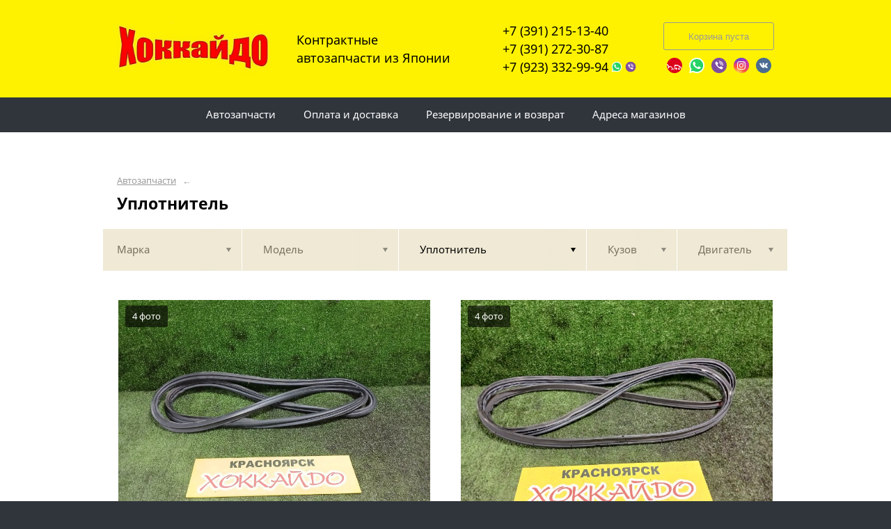

--- FILE ---
content_type: text/css
request_url: https://hokkaido24.ru/custom/c247/custom.css?1571388791
body_size: 229
content:
.socseti_item{float:left;margin:3px}
.icon{display:inline-block;width:24px;height:24px}
.vk{background: url('/pics/icons/vk.png')}
.fb{background: url('/pics/icons/fb.png')}
.ok{background: url('/pics/icons/ok.png')}
.inst{background: url('/pics/icons/inst.png')}
.drom{background: url('/pics/icons/drom.png')}
.drive2{background: url('/pics/icons/drive2.png')}
.whatsapp{background: url('/pics/icons/whatsapp.png')}
.viber{background: url('/pics/icons/viber.png')}
.telegram{background: url('/pics/icons/telegram.png')}

.header_logo {width: 190px;height: 46px}

.header {background-color: #fef200;}

.header__caption { margin-left: 30px;}

.content ul li { line-height: 24px }

.header__caption {
    font-size: 18px;	
	margin-left: 50px;
}
